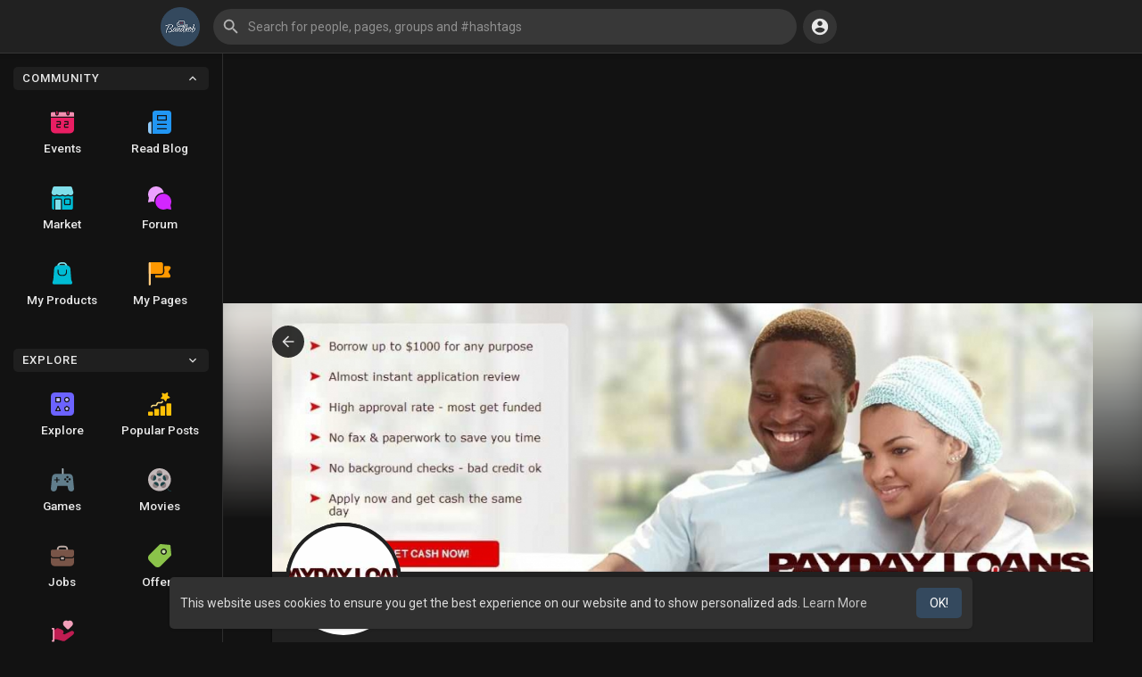

--- FILE ---
content_type: text/html; charset=utf-8
request_url: https://www.google.com/recaptcha/api2/aframe
body_size: -86
content:
<!DOCTYPE HTML><html><head><meta http-equiv="content-type" content="text/html; charset=UTF-8"></head><body><script nonce="fCRDrbjaG6k8ppqahBO8BQ">/** Anti-fraud and anti-abuse applications only. See google.com/recaptcha */ try{var clients={'sodar':'https://pagead2.googlesyndication.com/pagead/sodar?'};window.addEventListener("message",function(a){try{if(a.source===window.parent){var b=JSON.parse(a.data);var c=clients[b['id']];if(c){var d=document.createElement('img');d.src=c+b['params']+'&rc='+(localStorage.getItem("rc::a")?sessionStorage.getItem("rc::b"):"");window.document.body.appendChild(d);sessionStorage.setItem("rc::e",parseInt(sessionStorage.getItem("rc::e")||0)+1);localStorage.setItem("rc::h",'1768740144116');}}}catch(b){}});window.parent.postMessage("_grecaptcha_ready", "*");}catch(b){}</script></body></html>